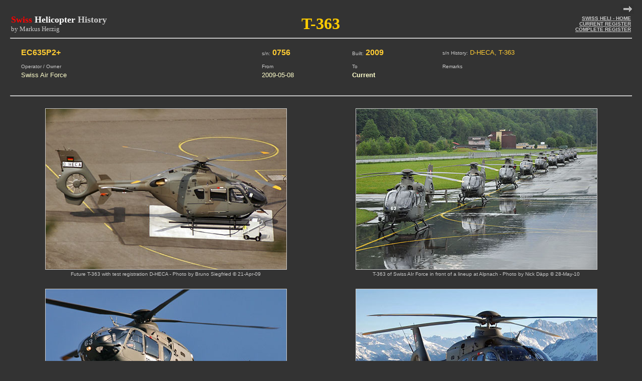

--- FILE ---
content_type: text/html
request_url: http://www.swissheli.com/history/t-363.htm
body_size: 1503
content:
<!doctype html public "-//w3c//dtd html 4.0 transitional//en">
<html>
<head>
   <meta http-equiv="Content-Type" content="text/html; charset=iso-8859-1">
   <meta name="Author" content="Markus Herzig">
   <meta name="GENERATOR" content="Mozilla/4.79 [en] (Windows NT 5.0; U) [Netscape]">
   <meta name="KeyWords" content="T-363, swissheli, Helicopter, Helikopter, HB-Heli, Swiss Helicopter, Swiss Air Force, SAF">
   <meta name="Description" content="Swiss Helicopter History - Swiss Air Force">
   <title>T-363 EC635P2+ by SwissHeli.com</title>
</head>
<body text="#FFFFCC" bgcolor="#333333" link="#CCCCCC" vlink="#CCCCCC" alink="#FF0000">

<div align=right><a href="t-364.htm"><img SRC="ar-blue.gif" ALT="Next registration in sequence" HSPACE=8 NOSAVE BORDER=0 height=20 width=27></a></div>

<center><table BORDER=0 CELLSPACING=0 WIDTH="98%" >
<tr>
<td ALIGN=LEFT VALIGN=CENTER WIDTH="40%"><b><font face="Comic Sans MS"><font size=+1><font color="#FF0000">Swiss
</font><font color="#FFFFFF">Helicopter
</font><font color="#CCCCCC">History</font></font></font></b>
<br><font face="Comic Sans MS"><font color="#CCCCCC"><font size=-1>by Markus
Herzig</font></font></font></td>

<td ALIGN=CENTER VALIGN=CENTER NOWRAP WIDTH="19%"><b><font face="Comic Sans MS"><font color="#FFCC00"><font size=+3>T-363</font></font></font></b></td>

<td ALIGN=RIGHT WIDTH="40%">
<div align=right><b><font face="Arial,Helvetica"><font color="#66FFFF"><font size=-2><a href="../index.htm">SWISS
HELI - HOME</a></font></font></font></b></div>

<div align=right><b><font face="Arial,Helvetica"><font color="#66FFFF"><font size=-2><a href="../heliakt.htm">CURRENT
REGISTER</a></font></font></font></b></div>

<div align=right><b><font face="Arial,Helvetica"><font color="#66FFFF"><font size=-2><a href="../heliall.htm">COMPLETE
REGISTER</a></font></font></font></b></div>
</td>
</tr>
</table></center>

<hr WIDTH="98%">
<center><table BORDER=0 CELLSPACING=0 CELLPADDING=2 WIDTH="95%" >
<tr>
<td NOWRAP><b><font face="Arial,Helvetica"><font color="#FFCC33">EC635P2+</font></font></b></td>

<td VALIGN=CENTER NOWRAP WIDTH="15%" HEIGHT="40"><font face="Arial,Helvetica"><font color="#CCCCCC"><font size=-2>s/n:</font></font><b><font color="#FFCC33">
0756</font></b></font></td>

<td NOWRAP WIDTH="15%"><font face="Arial,Helvetica"><font color="#CCCCCC"><font size=-2>Built:</font></font><b><font color="#FFCC33">
2009</font></b></font></td>

<td WIDTH="30%"><font face="Arial,Helvetica"><font color="#CCCCCC"><font size=-2>s/n
History:</font></font><font color="#FFCC33"><font size=-1> D-HECA, T-363</font></font></font></td>
</tr>

<tr>
<td><font face="Arial,Helvetica"><font color="#CCCCCC"><font size=-2>Operator
/ Owner</font></font></font></td>

<td><font face="Arial,Helvetica"><font color="#CCCCCC"><font size=-2>From</font></font></font></td>

<td><font face="Arial,Helvetica"><font color="#CCCCCC"><font size=-2>To</font></font></font></td>

<td><font face="Arial,Helvetica"><font color="#CCCCCC"><font size=-2>Remarks</font></font></font></td>
</tr>

<tr>
<td><font face="Arial,Helvetica"><font color="#FFFFCC"><font size=-1>Swiss
Air Force</font></font></font></td>

<td><font face="Arial,Helvetica"><font color="#FFFFCC"><font size=-1>2009-05-08</font></font></font></td>

<td><b><font face="Arial,Helvetica"><font color="#FFFFCC"><font size=-1>Current</font></font></font></b></td>

<td><font face="Arial,Helvetica"><font color="#FFFFCC"><font size=-1>&nbsp;</font></font></font></td>
</tr>

<tr>
<td><font face="Arial,Helvetica"><font size=-1>&nbsp;</font></font></td>

<td><font face="Arial,Helvetica"><font size=-1>&nbsp;</font></font></td>

<td><font face="Arial,Helvetica"><font size=-1>&nbsp;</font></font></td>

<td><font face="Arial,Helvetica"><font size=-1>&nbsp;</font></font></td>
</tr>
</table></center>

<center><table BORDER=0 CELLSPACING=0 CELLPADDING=2 WIDTH="95%" >
<tr>
<td></td>
</tr>
</table></center>

<hr WIDTH="98%">
<center><table BORDER=0 CELLSPACING=0 COLS=2 WIDTH="98%" >
<tr>
<td ALIGN=CENTER VALIGN=BOTTOM NOWRAP HEIGHT="340"><a href="#"><img SRC="t-363a-dheca.jpg" HSPACE=3 VSPACE=1 NOSAVE BORDER=1 height=320 width=480></a></td>

<td ALIGN=CENTER VALIGN=BOTTOM NOWRAP HEIGHT="340"><a href="#"><img SRC="t-363d.jpg" HSPACE=3 VSPACE=1 NOSAVE BORDER=1 height=320 width=480></a></td>
</tr>

<tr>
<td ALIGN=CENTER VALIGN=TOP HEIGHT="20"><font face="Arial,Helvetica"><font color="#CCCCCC"><font size=-2>Future
T-363 with test registration D-HECA - Photo by Bruno Siegfried &copy; 21-Apr-09</font></font></font></td>

<td ALIGN=CENTER VALIGN=TOP HEIGHT="20"><font face="Arial,Helvetica"><font color="#CCCCCC"><font size=-2>T-363
of Swiss AIr Force in front of a lineup at Alpnach - Photo by Nick D&auml;pp
&copy; 28-May-10</font></font></font></td>
</tr>
</table></center>

<center><table BORDER=0 CELLSPACING=0 COLS=2 WIDTH="98%" >
<tr>
<td ALIGN=CENTER VALIGN=BOTTOM NOWRAP HEIGHT="340"><a href="#"><img SRC="t-363b.jpg" HSPACE=3 VSPACE=1 NOSAVE BORDER=1 height=320 width=480></a></td>

<td ALIGN=CENTER VALIGN=BOTTOM NOWRAP HEIGHT="340"><a href="#"><img SRC="t-363c.jpg" HSPACE=3 VSPACE=1 NOSAVE BORDER=1 height=320 width=480></a></td>
</tr>

<tr>
<td ALIGN=CENTER VALIGN=TOP HEIGHT="20"><font face="Arial,Helvetica"><font color="#CCCCCC"><font size=-2>T-363
of Swiss AIr Force at Geneve Casernes de Vernets - Photo by Georges Deshusses
&copy; 2-Oct-11</font></font></font></td>

<td ALIGN=CENTER VALIGN=TOP HEIGHT="20"><font face="Arial,Helvetica"><font color="#CCCCCC"><font size=-2>T-363
of Swiss AIr Force at Piz Scalottas - Photo Flugarchiv Graub&uuml;nden
&copy; 7-Jan-15</font></font></font></td>
</tr>
</table></center>

<center>
<hr WIDTH="98%"><font face="Arial,Helvetica"><font color="#999999"><font size=-2>Copyright
&copy; 2023 by Markus Herzig. All rights reserved. No content of this site
may be used without prior permission.</font></font></font>
<br><b><font face="Arial,Helvetica"><font color="#999999"><font size=-2><a href="../copyright.htm">COPYRIGHT</a>
- <a href="../disclaimer.htm">DISCLAIMER</a></font></font></font></b></center>

</body>
</html>
